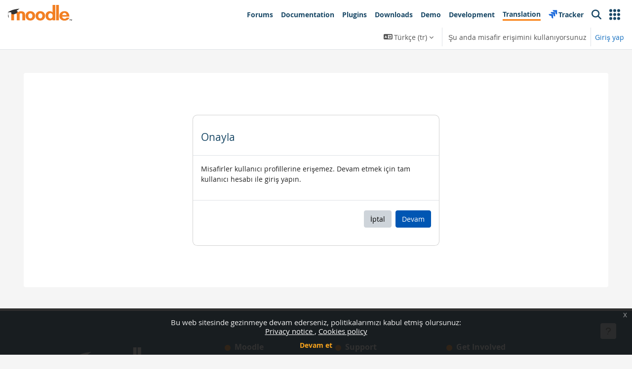

--- FILE ---
content_type: image/svg+xml
request_url: https://lang.moodle.org/theme/moodleorg/pix/moodle_logo_TM.svg
body_size: 1020
content:
<svg id="Layer_1" data-name="Layer 1" xmlns="http://www.w3.org/2000/svg" viewBox="0 0 4531.67 1110.96"><defs><style>.cls-1{fill:#f27f22;}.cls-2{fill:#333;}</style></defs><path class="cls-1" d="M1092,1134.2V753.1q0-119.51-98.72-119.52T894.51,753.1v381.1h-194V753.1q0-119.51-97-119.52-98.75,0-98.71,119.52v381.1h-194V730.61q0-124.73,86.61-188.79,76.23-57.18,206.13-57.21,131.68,0,194,67.57,53.68-67.57,195.76-67.57,129.91,0,206.11,57.21,86.6,64,86.61,188.79V1134.2Z" transform="translate(-72.51 -43.75)"/><path class="cls-1" d="M3469.79,1132.43V43.75H3664V1132.43Z" transform="translate(-72.51 -43.75)"/><path class="cls-1" d="M3222.33,1132.43v-64.14q-26.05,34.65-88.41,55.47-55.53,19-105.77,19.06-138.69,0-222.74-95.36t-84.1-235.75c0-92.42,27.29-170,82.37-232.29,48.74-55.11,128-93.61,219.28-93.61,102.83,0,162.9,38.61,199.37,83.2V43.75h189V1132.43Zm0-362.31q0-52-49.43-99.7t-101.4-47.69q-74.53,0-117.88,60.69-38.14,53.8-38.13,131.74,0,76.32,38.13,130,43.34,62.46,117.88,62.41,45.06,0,97.94-42.46t52.89-87.54Z" transform="translate(-72.51 -43.75)"/><path class="cls-1" d="M2355.58,1149.76q-147.39,0-243.57-93.63t-96.24-241q0-147.28,96.24-240.94t243.57-93.62q147.3,0,244.42,93.62t97.09,240.94q0,147.42-97.09,241T2355.58,1149.76Zm0-513.14q-70.22,0-107.93,53.15T2210,816.07q0,73.14,35.06,123.68,40.35,57.5,110.54,57.44t110.51-57.44q36.82-50.5,36.82-123.68t-35.06-123.68Q2427.46,636.62,2355.58,636.62Z" transform="translate(-72.51 -43.75)"/><path class="cls-1" d="M1653.5,1149.76q-147.35,0-243.57-93.63t-96.21-241q0-147.28,96.21-240.94T1653.5,480.6q147.3,0,244.45,93.62T1995,815.16q0,147.42-97.06,241T1653.5,1149.76Zm0-513.14q-70.17,0-107.93,53.15t-37.7,126.3q0,73.14,35.06,123.68,40.35,57.5,110.57,57.44T1764,939.75q36.83-50.5,36.85-123.68t-35.09-123.68Q1725.42,636.62,1653.5,636.62Z" transform="translate(-72.51 -43.75)"/><path class="cls-1" d="M3893.91,874.13c4.15,46.23,64.23,145.6,163,145.6,96.14,0,141.61-55.5,143.87-78L4405.34,940c-22.31,68.24-113,213.25-352,213.25-99.4,0-190.35-30.94-255.68-92.75s-97.93-142.42-97.93-241.84q0-154.27,97.93-245.28t254-91q169.87,0,265.21,112.68,88.44,104,88.44,279.1ZM4211.16,754.5q-12.14-62.43-52-102.28-45.15-43.31-104-43.34-60.72,0-101.43,41.6t-54.58,104Z" transform="translate(-72.51 -43.75)"/><path class="cls-2" d="M687.6,455.27l192.72-140.7-2.48-8.6C530.2,348.49,372,378.7,72.51,552.3l2.77,7.9,23.82.22c-2.21,24-6,83.24-1.12,172.33-33.24,96.18-.85,161.52,29.56,232.56,4.8-74,4.3-154.91-18.4-235.46-4.72-88.47-.82-146.68,1.31-169.32L309,562.43s-1.31,60,5.88,116.41c177.43,62.34,355.85-.22,450.51-153.9C739.17,495.47,687.6,455.27,687.6,455.27Z" transform="translate(-72.51 -43.75)"/><path class="cls-2" d="M4457.41,1154.71h-17.29v-86.46h-29.39v-14.9h76.34v14.9h-29.66Zm84.36,0-28.27-78.58h-1.12l.85,18.13v60.45h-16.74V1053.35h26.3l27.55,78.59,28.53-78.59h25.31v101.36h-17.85v-59l.85-19.27h-1.13l-29.66,78.31Z" transform="translate(-72.51 -43.75)"/></svg>